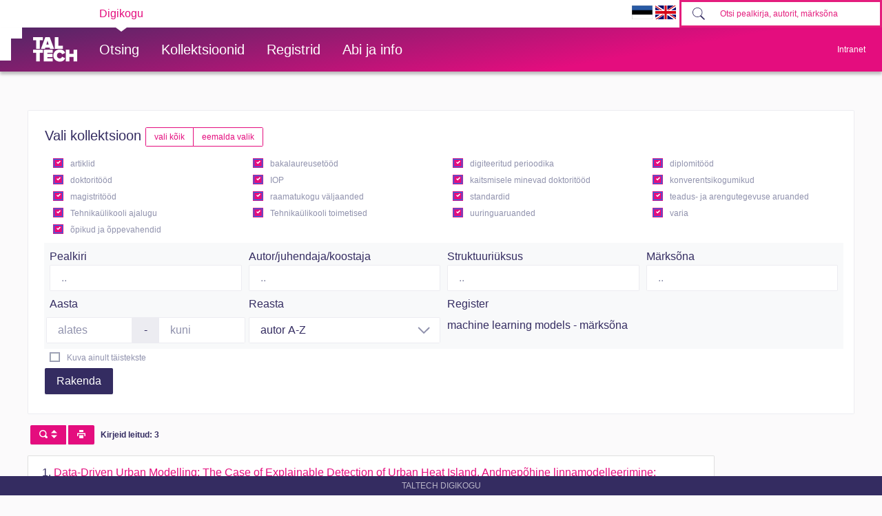

--- FILE ---
content_type: text/html; charset=utf-8
request_url: https://digikogu.taltech.ee/et/Search/Items?registerValueIds=803059
body_size: 37330
content:

<!DOCTYPE html>
<html>
<head>
    
        <script async src="https://www.googletagmanager.com/gtag/js?id=UA-1962293-6"></script>
        <script>
            window.dataLayer = window.dataLayer || [];
            function gtag() { dataLayer.push(arguments); }
            gtag('js', new Date());

            gtag('config', 'UA-1962293-6');
        </script>

        <!-- Google Tag Manager -->
        <script>
            (function (w, d, s, l, i) {
                w[l] = w[l] || []; w[l].push({
                    'gtm.start':
                        new Date().getTime(), event: 'gtm.js'
                }); var f = d.getElementsByTagName(s)[0],
                    j = d.createElement(s), dl = l != 'dataLayer' ? '&l=' + l : ''; j.async = true; j.src =
                        'https://www.googletagmanager.com/gtm.js?id=' + i + dl; f.parentNode.insertBefore(j, f);
            })(window, document, 'script', 'dataLayer', 'GTM-PWHF86T');</script>
        <!-- End Google Tag Manager -->
    

    <link rel="shortcut icon" href="/favicon.ico" />
    <meta charset="utf-8" />
    <meta name="viewport" content="width=device-width, initial-scale=1.0" />
    <title>Otsing - TalTech raamatukogu digikogu</title>
    <meta name="keywords" content="TTÜR, Tallinna Tehnikaülikooli Raamatukogu, TalTech Raamatukogu digikogu" />
    <meta name="description" content="TalTech Raamatukogu digikogu" />
    
    
        <link href="/lib/bootstrap-toggle/css/bootstrap-toggle.min.css" rel="stylesheet">
        <link rel="stylesheet" href="https://ajax.aspnetcdn.com/ajax/bootstrap/4.3.1/css/bootstrap.min.css" />
<meta name="x-stylesheet-fallback-test" content="" class="sr-only" /><script>!function(a,b,c,d){var e,f=document,g=f.getElementsByTagName("SCRIPT"),h=g[g.length-1].previousElementSibling,i=f.defaultView&&f.defaultView.getComputedStyle?f.defaultView.getComputedStyle(h):h.currentStyle;if(i&&i[a]!==b)for(e=0;e<c.length;e++)f.write('<link href="'+c[e]+'" '+d+"/>")}("position","absolute",["\/lib\/bootstrap\/dist\/css\/bootstrap.min.css"], "rel=\u0022stylesheet\u0022 ");</script>
        <link href="/css/open-iconic/css/open-iconic-bootstrap.css" rel="stylesheet" />
        <link rel="stylesheet" href="/css/site.min.css?v=AOQiCtmehecsQCuGx6NldRidDG9ruxKUhO5eiwfyhds" />

    
    
</head>
<body>
    <!-- Google Tag Manager (noscript) -->
    <noscript>
        <iframe src="https://www.googletagmanager.com/ns.html?id=GTM-PWHF86T"
                height="0" width="0" style="display:none;visibility:hidden"></iframe>
    </noscript>
    <!-- End Google Tag Manager (noscript) -->
    <header class="tt-header d-print-none">
        <div class="tt-mobile-header">
            <nav>
                <div class="tt-mobile-header__inner">
                    <button type="button" data-toggle="collapse" data-target="#navbarSupportedContent" class="tt-mobile-header__toggle"><span>Toggle navigation</span></button>
                    <div class="tt-mobile-header__brand">
                        <a href="/" class="tt-link tt-logo tt-logo--gradient">
                            <svg id="Layer_1" xmlns="http://www.w3.org/2000/svg" xmlns:xlink="http://www.w3.org/1999/xlink" viewBox="0 0 80 48"><defs><linearGradient id="logo_gradient_mobile" x1="33" y1="-5" x2="46" y2="53" gradientUnits="userSpaceOnUse"><stop offset="0" stop-color="#d263cc"></stop><stop offset="0.08" stop-color="#d051b7"></stop><stop offset="0.23" stop-color="#cd3596"></stop><stop offset="0.31" stop-color="#cc2a89"></stop><stop offset="0.49" stop-color="#cc2a89"></stop><stop offset="0.72" stop-color="#cc2a89"></stop><stop offset="0.85" stop-color="#bb398d"></stop><stop offset="0.87" stop-color="#b93b8d"></stop><stop offset="1" stop-color="#9d5c96"></stop></linearGradient></defs><path id="tt-logo-svg_mobile" fill="url(#logo_gradient_mobile)" d="M5.74,23.13V7.29H0V1.61H17.93V7.29H12.22V23.13Zm25.06,0L30,20.62h-7.7l-.77,2.51H14.22L22.11,1.61h8.15l7.89,21.52ZM26.18,8l-2.11,6.94H28.3ZM39.32,23.13V1.61H45.8V17.45h8.11v5.68ZM5.74,46V30.16H0V24.48H17.93v5.68H12.22V46Zm13.67,0V24.48H35.65v5.68H25.89v2.13h9.53V38H25.89v2.35h9.76V46ZM36.75,35.26c0-6.65,5.07-11.14,11.77-11.14a10,10,0,0,1,9.72,6.27L52.66,33a4.54,4.54,0,0,0-4.14-3.13,5.14,5.14,0,0,0-5.2,5.39,5.14,5.14,0,0,0,5.2,5.39,4.55,4.55,0,0,0,4.14-3.13l5.58,2.58a10.09,10.09,0,0,1-9.72,6.29C41.82,46.39,36.75,41.87,36.75,35.26ZM73.52,46V37.78H65.85V46H59.37V24.48h6.48V32.1h7.67V24.48H80V46Z"></path></svg>
                        </a>
                    </div>
                    <div>
                        <form class="form-inline" method="get" action="/et/Search/Items">
                            <div class="tt-search">
                                <button type="button" id="mobile-search-button" class="tt-search__button"><svg class="tt-icon tt-search__icon"><use xlink:href="/css/svg/icons.svg#icon-magnify"></use></svg></button>
                                <input type="search" id="mobile-search" placeholder="Otsi pealkirja, autorit, m&#xE4;rks&#xF5;na" autocomplete="off" name="search" class="tt-search__input">
                            </div>
                        </form>
                    </div>
                </div>
                <div class="collapse navbar-collapse " id="navbarSupportedContent">
                    <div class="tt-mobile-dropdown">
                        <div class="tt-profile tt-profile--open">
                            <div class="tt-profile__nav">
                                <div class="tt-profile__links">
                                    <a class="tt-link tt-profile__link tt-link--styled" href="/et/Search">
                                        <div class="tt-link__content"> Otsing</div>
                                    </a>
                                    <a class="tt-link tt-profile__link tt-link--styled" href="/et/Catalogue">
                                        <div class="tt-link__content"> Kollektsioonid</div>
                                    </a>
                                    <a class="tt-link tt-profile__link tt-link--styled" href="/et/Register">
                                        <div class="tt-link__content"> Registrid</div>
                                    </a>
                                    <a class="tt-link tt-profile__link tt-link--styled" href="/et/Info/About">
                                        <div class="tt-link__content"> Abi ja info</div>
                                    </a>
                                    <div class="tt-link tt-profile__link tt-link--styled">
                                        <a href="https://digikogu.taltech.ee/et/Search/Items?registerValueIds=803059"><img src="/css/images/ET.GIF" width="30" /></a>
                                        <a href="https://digikogu.taltech.ee/en/Search/Items?registerValueIds=803059"><img src="/css/images/EN.GIF" width="30" /></a>
                                    </div>
                                </div>
                            </div>
                        </div>
                    </div>
                </div>
            </nav>
        </div>
        <div class="tt-desktop-header">
            <nav class="tt-level1">
                <div class="tt-level1__inner">
                    <div class="tt-level1__nav">
                        <div class="tt-level1__item tt-level1__item--active">
                            <a class="tt-link tt-level1__link tt-link--styled active" aria-current="page" href="/">
                                <div class="tt-link__content">Digikogu</div>
                            </a>
                        </div>
                    </div>
                    <div class="tt-level1__right">
                        <div class="language-selection">
                            <a href="https://digikogu.taltech.ee/et/Search/Items?registerValueIds=803059"><img src="/css/images/ET.GIF" width="30" /></a>
                            <a href="https://digikogu.taltech.ee/en/Search/Items?registerValueIds=803059"><img src="/css/images/EN.GIF" width="30" /></a>
                        </div>
                        <form class="form-inline" method="get" action="/et/Search/Items">
                            <div class="tt-search">

                                <button type="button" class="tt-search__button tt-search__button--disabled" disabled=""><svg class="tt-icon tt-search__icon"><use xlink:href="/css/svg/icons.svg#icon-magnify"></use></svg></button>
                                <input type="search" name="search" class="tt-search__input" placeholder="Otsi pealkirja, autorit, m&#xE4;rks&#xF5;na">
                            </div>
                        </form>
                    </div>
                </div>
            </nav>
            <nav class="tt-level2">
                <div class="tt-level2__inner">
                    <div class="tt-level2__brand">
                        <a class="tt-link tt-logo tt-logo--white tt-logo--sm active" aria-current="page" href="/et">
                            <svg id="Layer_11" xmlns="http://www.w3.org/2000/svg" xmlns:xlink="http://www.w3.org/1999/xlink" viewBox="0 0 80 48"><defs><linearGradient id="logo_gradient" x1="33" y1="-5" x2="46" y2="53" gradientUnits="userSpaceOnUse"><stop offset="0" stop-color="#d263cc"></stop><stop offset="0.08" stop-color="#d051b7"></stop><stop offset="0.23" stop-color="#cd3596"></stop><stop offset="0.31" stop-color="#cc2a89"></stop><stop offset="0.49" stop-color="#cc2a89"></stop><stop offset="0.72" stop-color="#cc2a89"></stop><stop offset="0.85" stop-color="#bb398d"></stop><stop offset="0.87" stop-color="#b93b8d"></stop><stop offset="1" stop-color="#9d5c96"></stop></linearGradient></defs><path id="tt-logo-svg" fill="url(#logo_gradient)" d="M5.74,23.13V7.29H0V1.61H17.93V7.29H12.22V23.13Zm25.06,0L30,20.62h-7.7l-.77,2.51H14.22L22.11,1.61h8.15l7.89,21.52ZM26.18,8l-2.11,6.94H28.3ZM39.32,23.13V1.61H45.8V17.45h8.11v5.68ZM5.74,46V30.16H0V24.48H17.93v5.68H12.22V46Zm13.67,0V24.48H35.65v5.68H25.89v2.13h9.53V38H25.89v2.35h9.76V46ZM36.75,35.26c0-6.65,5.07-11.14,11.77-11.14a10,10,0,0,1,9.72,6.27L52.66,33a4.54,4.54,0,0,0-4.14-3.13,5.14,5.14,0,0,0-5.2,5.39,5.14,5.14,0,0,0,5.2,5.39,4.55,4.55,0,0,0,4.14-3.13l5.58,2.58a10.09,10.09,0,0,1-9.72,6.29C41.82,46.39,36.75,41.87,36.75,35.26ZM73.52,46V37.78H65.85V46H59.37V24.48h6.48V32.1h7.67V24.48H80V46Z"></path></svg>
                        </a>
                    </div>
                    <div class="tt-level2__nav">
                        <div class="tt-level2__item">
                            <a class="tt-link tt-level2__link tt-link--styled" href="/et/Search">
                                <div class="tt-link__content">Otsing</div>
                            </a>
                        </div>
                        <div class="tt-level2__item">
                            <a class="tt-link tt-level2__link tt-link--styled" href="/et/Catalogue">
                                <div class="tt-link__content">Kollektsioonid</div>
                            </a>
                        </div>

                        <div class="tt-level2__item">
                            <a class="tt-link tt-level2__link tt-link--styled" href="/et/Register">
                                <div class="tt-link__content">Registrid</div>
                            </a>
                        </div>

                        <div class="tt-level2__item">
                            <a class="tt-link tt-level2__link tt-link--styled" href="/et/Info/About">
                                <div class="tt-link__content">Abi ja info</div>
                            </a>
                        </div>
                    </div>
                    <div class="tt-profile">
                        <button type="button" class="tt-profile__user" data-toggle="collapse" data-target="#intranet-menu">
                            <div class="tt-profile__names">
                                Intranet
                            </div>
                        </button>
                        <div id="intranet-menu" class="tt-profile__nav tt-profile__nav-enter-done collapse">

                                <div class="tt-profile__actions">
                                    <a class="tt-link tt-profile__link tt-link--styled" href="/et/User/LogIn">
                                        <div class="tt-link__content">Logi sisse</div>
                                    </a>
                                </div>
                        </div>
                    </div>
                </div>
            </nav>
        </div>
    </header>





    <div class="container--body container">
        <div class="container--dashboard row">
            <div class="col-12">
                


<input type="hidden" value="0" id="page-index" />
<div class="collapse d-print-none" id="collapseFilter">
    <div class="card">
        <div class="card-body">
            <form>
                <div class="h5">
                    <span>Vali kollektsioon</span>
                    <span class="btn-group" role="group">
                        <a href="javascript:;" class="btn btn-outline-secondary btn-sm" onclick="CheckAll('#item-types-filter', true)">vali k&#xF5;ik</a>
                        <a href="javascript:;" class="btn btn-outline-secondary btn-sm" onclick="CheckAll('#item-types-filter', false)">eemalda valik</a>
                    </span>
                </div>

                <div class="form-row" id="item-types-filter">


                        <div class="col-lg-3 col-md-4 col-sm-6">
                            <div class="custom-checkbox custom-control custom-control-inline">
                                <input type="checkbox"
                                       name="ItemTypes"
                                       value="24"
                                       class="custom-control-input"
                                       id="itemTypeFilter_24"
                                       checked />
                                <label for="itemTypeFilter_24" class="custom-control-label">artiklid</label>
                            </div>
                        </div>
                        <div class="col-lg-3 col-md-4 col-sm-6">
                            <div class="custom-checkbox custom-control custom-control-inline">
                                <input type="checkbox"
                                       name="ItemTypes"
                                       value="18"
                                       class="custom-control-input"
                                       id="itemTypeFilter_18"
                                       checked />
                                <label for="itemTypeFilter_18" class="custom-control-label">bakalaureuset&#xF6;&#xF6;d</label>
                            </div>
                        </div>
                        <div class="col-lg-3 col-md-4 col-sm-6">
                            <div class="custom-checkbox custom-control custom-control-inline">
                                <input type="checkbox"
                                       name="ItemTypes"
                                       value="12"
                                       class="custom-control-input"
                                       id="itemTypeFilter_12"
                                       checked />
                                <label for="itemTypeFilter_12" class="custom-control-label">digiteeritud perioodika</label>
                            </div>
                        </div>
                        <div class="col-lg-3 col-md-4 col-sm-6">
                            <div class="custom-checkbox custom-control custom-control-inline">
                                <input type="checkbox"
                                       name="ItemTypes"
                                       value="9"
                                       class="custom-control-input"
                                       id="itemTypeFilter_9"
                                       checked />
                                <label for="itemTypeFilter_9" class="custom-control-label">diplomit&#xF6;&#xF6;d</label>
                            </div>
                        </div>
                        <div class="col-lg-3 col-md-4 col-sm-6">
                            <div class="custom-checkbox custom-control custom-control-inline">
                                <input type="checkbox"
                                       name="ItemTypes"
                                       value="8"
                                       class="custom-control-input"
                                       id="itemTypeFilter_8"
                                       checked />
                                <label for="itemTypeFilter_8" class="custom-control-label">doktorit&#xF6;&#xF6;d</label>
                            </div>
                        </div>
                        <div class="col-lg-3 col-md-4 col-sm-6">
                            <div class="custom-checkbox custom-control custom-control-inline">
                                <input type="checkbox"
                                       name="ItemTypes"
                                       value="13"
                                       class="custom-control-input"
                                       id="itemTypeFilter_13"
                                       checked />
                                <label for="itemTypeFilter_13" class="custom-control-label">IOP</label>
                            </div>
                        </div>
                        <div class="col-lg-3 col-md-4 col-sm-6">
                            <div class="custom-checkbox custom-control custom-control-inline">
                                <input type="checkbox"
                                       name="ItemTypes"
                                       value="17"
                                       class="custom-control-input"
                                       id="itemTypeFilter_17"
                                       checked />
                                <label for="itemTypeFilter_17" class="custom-control-label">kaitsmisele minevad doktorit&#xF6;&#xF6;d</label>
                            </div>
                        </div>
                        <div class="col-lg-3 col-md-4 col-sm-6">
                            <div class="custom-checkbox custom-control custom-control-inline">
                                <input type="checkbox"
                                       name="ItemTypes"
                                       value="23"
                                       class="custom-control-input"
                                       id="itemTypeFilter_23"
                                       checked />
                                <label for="itemTypeFilter_23" class="custom-control-label">konverentsikogumikud </label>
                            </div>
                        </div>
                        <div class="col-lg-3 col-md-4 col-sm-6">
                            <div class="custom-checkbox custom-control custom-control-inline">
                                <input type="checkbox"
                                       name="ItemTypes"
                                       value="19"
                                       class="custom-control-input"
                                       id="itemTypeFilter_19"
                                       checked />
                                <label for="itemTypeFilter_19" class="custom-control-label">magistrit&#xF6;&#xF6;d</label>
                            </div>
                        </div>
                        <div class="col-lg-3 col-md-4 col-sm-6">
                            <div class="custom-checkbox custom-control custom-control-inline">
                                <input type="checkbox"
                                       name="ItemTypes"
                                       value="11"
                                       class="custom-control-input"
                                       id="itemTypeFilter_11"
                                       checked />
                                <label for="itemTypeFilter_11" class="custom-control-label">raamatukogu v&#xE4;ljaanded</label>
                            </div>
                        </div>
                        <div class="col-lg-3 col-md-4 col-sm-6">
                            <div class="custom-checkbox custom-control custom-control-inline">
                                <input type="checkbox"
                                       name="ItemTypes"
                                       value="25"
                                       class="custom-control-input"
                                       id="itemTypeFilter_25"
                                       checked />
                                <label for="itemTypeFilter_25" class="custom-control-label">standardid</label>
                            </div>
                        </div>
                        <div class="col-lg-3 col-md-4 col-sm-6">
                            <div class="custom-checkbox custom-control custom-control-inline">
                                <input type="checkbox"
                                       name="ItemTypes"
                                       value="16"
                                       class="custom-control-input"
                                       id="itemTypeFilter_16"
                                       checked />
                                <label for="itemTypeFilter_16" class="custom-control-label">teadus- ja arengutegevuse aruanded</label>
                            </div>
                        </div>
                        <div class="col-lg-3 col-md-4 col-sm-6">
                            <div class="custom-checkbox custom-control custom-control-inline">
                                <input type="checkbox"
                                       name="ItemTypes"
                                       value="14"
                                       class="custom-control-input"
                                       id="itemTypeFilter_14"
                                       checked />
                                <label for="itemTypeFilter_14" class="custom-control-label">Tehnika&#xFC;likooli ajalugu</label>
                            </div>
                        </div>
                        <div class="col-lg-3 col-md-4 col-sm-6">
                            <div class="custom-checkbox custom-control custom-control-inline">
                                <input type="checkbox"
                                       name="ItemTypes"
                                       value="22"
                                       class="custom-control-input"
                                       id="itemTypeFilter_22"
                                       checked />
                                <label for="itemTypeFilter_22" class="custom-control-label">Tehnika&#xFC;likooli toimetised</label>
                            </div>
                        </div>
                        <div class="col-lg-3 col-md-4 col-sm-6">
                            <div class="custom-checkbox custom-control custom-control-inline">
                                <input type="checkbox"
                                       name="ItemTypes"
                                       value="21"
                                       class="custom-control-input"
                                       id="itemTypeFilter_21"
                                       checked />
                                <label for="itemTypeFilter_21" class="custom-control-label">uuringuaruanded</label>
                            </div>
                        </div>
                        <div class="col-lg-3 col-md-4 col-sm-6">
                            <div class="custom-checkbox custom-control custom-control-inline">
                                <input type="checkbox"
                                       name="ItemTypes"
                                       value="15"
                                       class="custom-control-input"
                                       id="itemTypeFilter_15"
                                       checked />
                                <label for="itemTypeFilter_15" class="custom-control-label">varia</label>
                            </div>
                        </div>
                        <div class="col-lg-3 col-md-4 col-sm-6">
                            <div class="custom-checkbox custom-control custom-control-inline">
                                <input type="checkbox"
                                       name="ItemTypes"
                                       value="10"
                                       class="custom-control-input"
                                       id="itemTypeFilter_10"
                                       checked />
                                <label for="itemTypeFilter_10" class="custom-control-label">&#xF5;pikud ja &#xF5;ppevahendid</label>
                            </div>
                        </div>
                </div>
                <div class="form-row">
                    <div class=" col-12 m-1 p-2 bg-light">
                        <div class="form-row">
                            <div class="col-sm-6 col-md-3">
                                <lable>Pealkiri</lable>
                                <input type="search" autocomplete="off"
                                       data-searchid="4"
                                       class="form-control typeahead" id="filter-title" name="Query[4]" value="" placeholder=".." />
                            </div>
                            <div class="col-sm-6 col-md-3 ">
                                <lable>Autor/juhendaja/koostaja</lable>
                                <input type="search" autocomplete="off"
                                       data-searchid="5"
                                       class="form-control typeahead"
                                       id="filter-author" name="Query[5]" value="" placeholder=".." />
                            </div>

                            <div class="col-sm-6 col-md-3 ">
                                <lable>Struktuuri&#xFC;ksus</lable>

                                <input autocomplete="off"
                                       placeholder=".."
                                       type="search"
                                       id="filter-structure"
                                       class="form-control"
                                       name="Query[8]"
                                       value="" />



                            </div>

                            <div class="col-sm-6 col-md-3 ">
                                <lable>M&#xE4;rks&#xF5;na</lable>
                                <input autocomplete="off"
                                       placeholder=".."
                                       type="search"
                                       id="filter-keyword"
                                       data-searchid="7"
                                       class="form-control typeahead"
                                       name="Query[7]"
                                       value="" />
                            </div>




                        </div>

                        <div class="form-row">
                            <div class="col-sm-12 col-md-3 ">
                                <div class="form-row">
                                    <lable class="col-form-label">Aasta</lable>
                                    <div class="input-group">
                                        <input type="search" maxlength="4" name="YearFrom" id="filter-year-from" placeholder="alates" class="form-control" />
                                        <div class="input-group-prepend">
                                            <div class="input-group-text"> - </div>
                                        </div>
                                        <input type="search" maxlength="4" name="YearTo" id="filter-year-to" placeholder="kuni" class="form-control" />
                                    </div>
                                </div>
                            </div>
                            <div class="col-sm-12 col-md-3">
                                <label class="col-form-label" style="color: rgb(52, 44, 97);">Reasta</label>
                                <div class="tt-input__control tt-input__control--icon-right">
                                    <select name="SortType"
                                            class="form-control mr-sm-2" id="sort-order">
                                                <option value="40">autor  A-Z</option>
                                                <option value="-40">autor  Z-A</option>
                                                <option value="47">ilmumisaasta  kasvavalt</option>
                                                <option value="-47">ilmumisaasta  kahanevalt</option>
                                                <option value="50">pealkiri  A-Z</option>
                                                <option value="-50">pealkiri  Z-A</option>
                                    </select>
                                    <svg class="tt-icon tt-input__icon tt-input__icon--animate tt-input__icon--right"><use xlink:href="/css/svg/icons.svg#icon-arrow-down"></use></svg>
                                </div>
                            </div>
                            <div class="col-sm-12 col-md-4">
                                    <div class="bg-light">
                                        <div class="col-form-label">Register</div>
                                            <span>machine learning models - m&#xE4;rks&#xF5;na </span>
                                                <input type="hidden" name="RegisterValueIds" value="803059" />
                                    </div>





                            </div>

                        </div>

                    </div>
                    <div class="col-12 form-row">

                        <div class="custom-checkbox custom-control custom-control-inline">
                            <input type="checkbox" id="is_fulltext" class="custom-control-input" name="IsFulltext" value="true"  />
                            <label for="is_fulltext" class="custom-control-label">Kuva ainult t&#xE4;istekste</label>
                        </div>

                    </div>


                    <div class="col-12">

                        <button type="submit" class="btn btn-primary ">Rakenda</button>
                    </div>
                </div>
                <div class="form-row mt-1">

                </div>


            </form>
        </div>
    </div>
</div>
<div class="btn-group my-3 d-print-none">
    <button type="button" class="btn btn-sm btn-secondary mx-1" title="filter" data-toggle="collapse" data-target="#collapseFilter" aria-expanded="false">
        <span class="oi oi-magnifying-glass"></span>
        <span class="oi oi-elevator"></span>
    </button>
    <button type="button" onclick="javascript: print();" class="btn btn-sm btn-secondary  " title="print"><span class="oi oi-print"></span></button>
</div>

<div class="badge">
    Kirjeid leitud: 3
</div>
<div class="row">
    <div class="col-md-10">

        <ul class="list-group">
                <li class="list-group-item">
                    <span class="js-counter float-left mr-1 text-primary">1.</span>
                    <a title="doktorit&#xF6;&#xF6;d" href="/et/Item/ff9725f6-fc34-474c-ad5b-0ed6128127ee"><span class="display-view-3"><span class="title">Data-Driven Urban Modelling: The Case of Explainable Detection of Urban Heat Island. Andmepõhine linnamodelleerimine: soojussaarte seletatav tuvastamine</span> <span class="author">Eslamirad, Nasim</span><span class="year">15.12.2023</span></span></a>
                        <span class="badge badge-light">doktorit&#xF6;&#xF6;d</span>
                </li>
                <li class="list-group-item">
                    <span class="js-counter float-left mr-1 text-primary">2.</span>
                    <a title="magistrit&#xF6;&#xF6;d" href="/et/Item/c1180e75-e974-4ba7-a010-d87ba4d1a46c"><span class="display-view-3"><span class="title">Personaalsete soovituste süsteemi analüüs ja kavandamine Telia Eesti AS näitel. Analysis and Design of a Personalized Recommendation System on the Example of Telia Eesti AS</span> <span class="author">Pihu, Mauno</span><span class="year">26.05.2025</span></span></a>
                        <span class="badge badge-light">magistrit&#xF6;&#xF6;d</span>
                </li>
                <li class="list-group-item">
                    <span class="js-counter float-left mr-1 text-primary">3.</span>
                    <a title="magistrit&#xF6;&#xF6;d" href="/et/Item/1006747c-c75b-4b54-84b9-78ce49d83dcb"><span class="display-view-3"><span class="title">Masinõppe meetodite rakendamine tööstusseadmete rikete tuvastamiseks. Application of Machine Learning Methods to Industrial Equipment Malfunction Detection</span> <span class="author">Poljakov, Dmitri</span><span class="year">02.06.2021</span></span></a>
                        <span class="badge badge-light">magistrit&#xF6;&#xF6;d</span>
                </li>
        </ul>
        <div class="badge">
            Kirjeid leitud: 3
        </div>

        <nav class="d-print-none">
    <ul class="pagination">



            <li class="page-item  active "><a class="page-link" href="/et/Search/Items?pageIndex=0&amp;registerValueIds=803059">1</a></li>
        </ul>
    </nav>

    </div>
</div>

            </div>
            <div class="col">
                <footer class="footer">
                    TalTech Digikogu
                </footer>
            </div>
        </div>
    </div>
    

    
    
        <script src="https://unpkg.com/@popperjs/core@2" crossorigin="anonymous"></script>

        <script src="https://ajax.aspnetcdn.com/ajax/jquery/jquery-3.3.1.min.js" crossorigin="anonymous" integrity="sha384-tsQFqpEReu7ZLhBV2VZlAu7zcOV+rXbYlF2cqB8txI/8aZajjp4Bqd+V6D5IgvKT">
        </script>
<script>(window.jQuery||document.write("\u003Cscript src=\u0022\/lib\/jquery\/dist\/jquery.min.js\u0022 crossorigin=\u0022anonymous\u0022 integrity=\u0022sha384-tsQFqpEReu7ZLhBV2VZlAu7zcOV\u002BrXbYlF2cqB8txI\/8aZajjp4Bqd\u002BV6D5IgvKT\u0022\u003E\u003C\/script\u003E"));</script>

        <script src="https://ajax.aspnetcdn.com/ajax/bootstrap/4.3.1/bootstrap.bundle.min.js" crossorigin="anonymous">
        </script>
<script>(window.jQuery && window.jQuery.fn && window.jQuery.fn.modal||document.write("\u003Cscript src=\u0022\/lib\/bootstrap\/dist\/js\/bootstrap.bundle.min.js\u0022 crossorigin=\u0022anonymous\u0022\u003E\u003C\/script\u003E"));</script>

        <script src="/lib/bootstrap-3-typeahead/bootstrap3-typeahead.min.js"></script>

        <script src="/js/site.min.js?v=-lRQO78orbsieTBAT57bbl4F-e1zpk4KK8CR7YII6nc"></script>

    

    
    <script>
    $(function () {

        $(".js-select-all-checkboxes").on("click", function () {
            CheckAll($(this));
        });

        if ($("#page-index").val() === "0" && window.matchMedia("(min-width: 768px)").matches) {
            $("#collapseFilter").addClass("show");
        }

        $(".typeahead").each(function (index, value) {
            $value = $(value);
            BindTypeahead($value, $value.data("searchid"));
        });

            $("#filter-structure").typeahead({
                source: JSON.parse('["Department of Civil Engineering and Architecture","Department of Software Science","Ehituse ja arhitektuuri instituut","Infotehnoloogia teaduskond","Inseneriteaduskond","IT College","IT kolledž","School of Engineering","School of Information Technologies","Tarkvarateaduse instituut"]'),
                items: 10,
                showHintOnFocus: false
        });

        function BindTypeahead($this, key) {
            $this.typeahead({
                fitToElement: true,
                autoSelect:false,
                source: function (query, process) {
                    return $.get('/et/Search/Autocomplete?id=' + key + '&query=' + query,
                        function(data) {
                            return process(data);
                        },
                        'json');
                }
            });
        }


        });
    </script>

</body>
</html>
